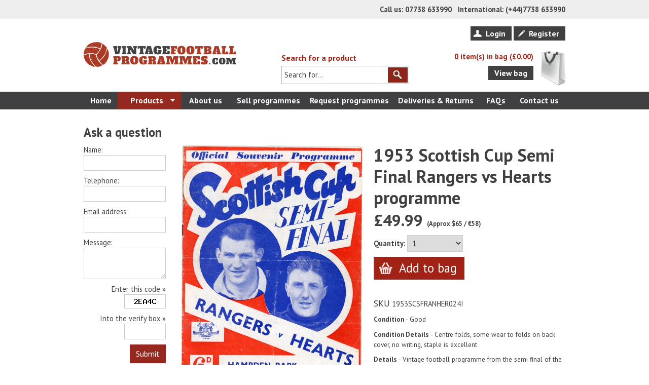

--- FILE ---
content_type: text/html; charset=UTF-8
request_url: https://www.vintagefootballprogrammes.com/products/1953-scottish-cup-semi-final-rangers-vs-hearts-programme/820
body_size: 5458
content:
<!doctype html>
<head>
	<meta charset="utf-8" />
	<meta http-equiv="X-UA-Compatible" content="IE=edge,chrome=1" />

	<title>1953 Scottish Cup Semi Final Rangers vs Hearts programme football programme for sale</title>
	<meta name="description" content="Buy this classic football programme at Vintagefootballprogrammes.com - 1953 Scottish Cup Semi Final Rangers vs Hearts programme" />
	
	<link rel="stylesheet" href="//www.vintagefootballprogrammes.com/css/style-r.css?ver=4" />
	<link rel="alternate" type="application/rss+xml" title="Vintage Football Programmes RSS Feed" href="//www.vintagefootballprogrammes.com/rss/" />
	<meta name="viewport" content="width=device-width, initial-scale=1, maximum-scale=1" />
	<script src="//www.vintagefootballprogrammes.com/js/libs/modernizr-2.0.6.min.js"></script>
	
	<script src="//ajax.googleapis.com/ajax/libs/jquery/1.8.2/jquery.min.js"></script>
	<script>window.jQuery || document.write('<script src="//www.vintagefootballprogrammes.com/js/libs/jquery-1.6.2.min.js"><\/script>')</script>
	<!--[if lt IE 7 ]>
		<script src="//ajax.googleapis.com/ajax/libs/chrome-frame/1.0.3/CFInstall.min.js"></script>
		<script>window.attachEvent('onload',function(){CFInstall.check({mode:'overlay'})})</script>
	<![endif]-->
	<script type="text/javascript" src="//www.vintagefootballprogrammes.com/js/jquery.scrollto.js"></script>
	<script type="text/javascript" src="//www.vintagefootballprogrammes.com/js/superfish.js"></script>
	<script src="//www.vintagefootballprogrammes.com/js/jcarousel.js"></script>
	<script type="text/javascript">
		$(document).ready(function() {
			$('ul.sf-menu').superfish({
				animation: { opacity:'show', height:'show' },
				speed: 'fast',
				autoArrows: false,
				dropShadows: false
			});
			
			$('#showmobnav').click(function(e){
				$('#mobnav').delay(100).fadeToggle();
				e.preventDefault();
			});
			
			$('#showmobsubnav').click(function(e){
				$('#mobsubnav').toggle();
				$(this).parent('li').toggleClass('on');
				$(this).toggleClass('off');
				e.preventDefault();
			});
		});
	</script>
	<link href="https://fonts.googleapis.com/css?family=PT+Sans:400,700&display=swap" rel="stylesheet">
<!-- Pinterest Tag -->
<script>
!function(e){if(!window.pintrk){window.pintrk = function () {
window.pintrk.queue.push(Array.prototype.slice.call(arguments))};var
  n=window.pintrk;n.queue=[],n.version="3.0";var
  t=document.createElement("script");t.async=!0,t.src=e;var
  r=document.getElementsByTagName("script")[0];
  r.parentNode.insertBefore(t,r)}}("https://s.pinimg.com/ct/core.js");
pintrk('load', '2613255743790', {em: '<user_email_address>'});
pintrk('page');
</script>
<noscript>
<img height="1" width="1" style="display:none;" alt=""
  src="https://ct.pinterest.com/v3/?event=init&tid=2613255743790&pd[em]=<hashed_email_address>&noscript=1" />
</noscript>
<!-- end Pinterest Tag -->	
	<script type="text/javascript" src="//www.vintagefootballprogrammes.com/js/jquery.lightbox-0.5.js"></script>
	<link rel="stylesheet" type="text/css" href="//www.vintagefootballprogrammes.com/css/jquery.lightbox-0.5.css" media="screen" />
	<script type="text/javascript">

		$(document).ready(function(){
			$('#productimages a').lightBox();
			
			$('#showfilter a').click(function(event){
				event.preventDefault();
				$(window).scrollTop($("#main").offset().top);
				$('#subnav').show(200);
			});
			
			$('#hidefilter').click(function(event){
				event.preventDefault();
				$('#subnav').hide(200);
			});
			
		});

	</script>

</head>

<body>
    
	<a id="top"></a>
	
	<div id="mob">
					
		<a href="#" id="showmobnav">Menu<img src="//www.vintagefootballprogrammes.com/images/showmobnav-bg.png" alt="" /></a>
  
		<ul id="mobnav">
			<li><a href="https://www.vintagefootballprogrammes.com/" title="View homepage">Home</a></li>
			<li class="submenu on"><a href="#" title="View our products" id="showmobsubnav">Products <img src="//www.vintagefootballprogrammes.com/images/showmobsubnav.png" alt="&darr;" /></a>
				<ul id="mobsubnav">
					<li><a href="https://www.vintagefootballprogrammes.com/new-products/" title="View new products">New products</a></li>
<li><a href="https://www.vintagefootballprogrammes.com/categories/pre-1950s/1" title="View products">Pre 1950s</a></li><li><a href="https://www.vintagefootballprogrammes.com/categories/1950s/2" title="View products">1950s</a></li><li><a href="https://www.vintagefootballprogrammes.com/categories/1960s/3" title="View products">1960s</a></li><li><a href="https://www.vintagefootballprogrammes.com/categories/1970s/4" title="View products">1970s</a></li><li><a href="https://www.vintagefootballprogrammes.com/categories/1980s/5" title="View products">1980s</a></li><li><a href="https://www.vintagefootballprogrammes.com/categories/1990s/6" title="View products">1990s</a></li><li><a href="https://www.vintagefootballprogrammes.com/categories/2000s/7" title="View products">2000s</a></li><li><a href="https://www.vintagefootballprogrammes.com/categories/2010s/8" title="View products">2010s</a></li><li><a href="https://www.vintagefootballprogrammes.com/categories/2020s/9" title="View products">2020s</a></li>					<li><a href="https://www.vintagefootballprogrammes.com/view-all-products/" title="View all products">View all products</a></li>
				</ul>
			</li>
			<li><a href="https://www.vintagefootballprogrammes.com/about-us/" title="Find out more about Vintage Football Programmes">About us</a></li>
			<li><a href="https://www.vintagefootballprogrammes.com/sell-programmes/" title="Sell your football programmes">Sell programmes</a></li>
			<li><a href="https://www.vintagefootballprogrammes.com/request-programmes/" title="Request a vintage football programme">Request programmes</a></li>
			<li><a href="https://www.vintagefootballprogrammes.com/deliveries-and-returns/" title="View our delivery information and returns policy">Deliveries &amp; Returns</a></li>
			<li><a href="https://www.vintagefootballprogrammes.com/faqs/" title="View our frequently asked questions">FAQs</a></li>
			<li><a href="https://www.vintagefootballprogrammes.com/contact-us/" title="Get in touch with Vintage Football Programmes">Contact us</a></li>
			<li class="mob"><a href="https://www.vintagefootballprogrammes.com/login/" title="Login to your account">Login</a></li>
			<li class="mob"><a href="https://www.vintagefootballprogrammes.com/register/" title="Register for a new account">Register</a></li>	
		</ul>
	
	</div>
	
	<header>
		
		<div id="tel">
			
			<div class="container">
			
				Call us: 07738 633990 &nbsp; International: (+44)7738 633990
					
			</div>
			
		</div>
			
		<div class="container">
			
			<div id="topnav">
			
				<div id="google_translate_element"></div>
				
				<script type="text/javascript">
					function googleTranslateElementInit() {
						new google.translate.TranslateElement({
						pageLanguage: 'en',
						layout: google.translate.TranslateElement.InlineLayout.HORIZONTAL
						}, 'google_translate_element');
					}
				</script>
				<script type="text/javascript" src="//translate.google.com/translate_a/element.js?cb=googleTranslateElementInit"></script>
				
				<br class="mobbr" />
				
				
				
				<a href="https://www.vintagefootballprogrammes.com/login/" title="Login to your account" class="button login">Login</a>
				<a href="https://www.vintagefootballprogrammes.com/register/" title="Register for a new account" class="button register">Register</a>
				
			
			</div>
			
			<a href="https://www.vintagefootballprogrammes.com/" title="View homepage"><img src="//www.vintagefootballprogrammes.com/images/vintage-football-programmes.png" alt="Vintage Football Programmes" id="logo" /></a>
			
			<div class="clearright"></div>
			
			<div id="topactions">
			
				<div id="search">
				
					<p class="heading">Search for a product</p>
					
					<form method="get" action="https://www.vintagefootballprogrammes.com/search/">
					
						<input type="text" name="search" class="textbox" 
						
value="Search for..." onfocus="if(this.value=='Search for...')this.value='';" onblur="if(this.value=='')this.value='Search for...';" />
						<input type="image" src="//www.vintagefootballprogrammes.com/images/btn-search.png" alt="Search" />
					
					</form>
				
				</div>
				
				<div id="bag">
				
					<a href="https://www.vintagefootballprogrammes.com/bag/" title="View your shopping bag">0 item(s) in bag (&pound;0.00)</a>
					
					<p><a href="https://www.vintagefootballprogrammes.com/bag/" title="View your shopping bag" class="button">View bag</a></p>
				
				</div>
				
			</div>
			
		</div>
			
		<nav>
		
			<div class="navbg">
		
				<ul class="sf-menu">
					<li><a href="https://www.vintagefootballprogrammes.com/" title="View homepage" class="btnhome">Home</a></li>
					<li class="submenu on"><a href="#" title="View our products" class="btnproducts">Products</a>
						<ul>
							<li><a href="https://www.vintagefootballprogrammes.com/new-products/" title="View new products">New products</a></li>
<li><a href="https://www.vintagefootballprogrammes.com/categories/pre-1950s/1" title="View products">Pre 1950s</a></li><li><a href="https://www.vintagefootballprogrammes.com/categories/1950s/2" title="View products">1950s</a></li><li><a href="https://www.vintagefootballprogrammes.com/categories/1960s/3" title="View products">1960s</a></li><li><a href="https://www.vintagefootballprogrammes.com/categories/1970s/4" title="View products">1970s</a></li><li><a href="https://www.vintagefootballprogrammes.com/categories/1980s/5" title="View products">1980s</a></li><li><a href="https://www.vintagefootballprogrammes.com/categories/1990s/6" title="View products">1990s</a></li><li><a href="https://www.vintagefootballprogrammes.com/categories/2000s/7" title="View products">2000s</a></li><li><a href="https://www.vintagefootballprogrammes.com/categories/2010s/8" title="View products">2010s</a></li><li><a href="https://www.vintagefootballprogrammes.com/categories/2020s/9" title="View products">2020s</a></li>							<li><a href="https://www.vintagefootballprogrammes.com/view-all-products/" title="View all products">View all products</a></li>
						</ul>
					</li>
					<li><a href="https://www.vintagefootballprogrammes.com/about-us/" title="Find out more about Vintage Football Programmes" class="btnabout">About us</a></li>
					<li><a href="https://www.vintagefootballprogrammes.com/sell-programmes/" title="Sell your football programmes" class="btnsell">Sell programmes</a></li>
					<li><a href="https://www.vintagefootballprogrammes.com/request-programmes/" title="Request a vintage football programme" class="btnrequest">Request programmes</a></li>
					<li><a href="https://www.vintagefootballprogrammes.com/deliveries-and-returns/" title="View our delivery information and returns policy" class="btndel">Deliveries &amp; Returns</a></li>
					<li><a href="https://www.vintagefootballprogrammes.com/faqs/" title="View our frequently asked questions" class="btnfaqs">FAQs</a></li>
					<li><a href="https://www.vintagefootballprogrammes.com/contact-us/" title="Get in touch with Vintage Football Programmes" class="btncontact">Contact us</a></li>
				</ul>
				
			</div>
		
		</nav>

	</header>
	
	<div class="container">
		
		<div id="main" role="main">
			<div id="content">
				
				<div id="productimages">
				
<a href="//www.vintagefootballprogrammes.com/uploads/products/images/1953-scottish-cup-semi-final-r-820-1.jpg" rel="lightbox[Modern]" title=""><img src="//www.vintagefootballprogrammes.com/uploads/products/images/1953-scottish-cup-semi-final-r-820-1.jpg" alt="1953 Scottish Cup Semi Final Rangers vs Hearts programme football programme" class="mainimg" /></a><p><img src="//www.vintagefootballprogrammes.com/images/zoom.png" alt="" /> Click to enlarge</p><br /><a href="//www.vintagefootballprogrammes.com/uploads/products/images/1953-scottish-cup-semi-final-r-820-2.jpg" rel="lightbox[Modern]" title=""><img src="//www.vintagefootballprogrammes.com/uploads/products/images/thumbs/1953-scottish-cup-semi-final-r-820-2.jpg" alt="1953 Scottish Cup Semi Final Rangers vs Hearts programme football programme" class="thumbnail" /></a>			
				</div>
			
				<div id="productdetails">
				
<h1>1953 Scottish Cup Semi Final Rangers vs Hearts programme</h1><p class="price">&pound;49.99 <span class="altprices">(Approx $65 / &euro;58)</span></p><form method="post" action="https://www.vintagefootballprogrammes.com/bag/add-to-bag.php" onSubmit="return validate()"><input type="hidden" name="id" value="820" /><p><strong>Quantity:</strong> <select name="qty"><option>1</option></select></p><p><input type="submit" value="Add to bag" class="button" /></p></form>					
					<br />
					
					<!-- AddThis Button BEGIN -->
					<div class="addthis_toolbox addthis_default_style ">
					<a class="addthis_button_facebook_like" fb:like:layout="button_count"></a>
					<a class="addthis_button_tweet"></a>
					<a class="addthis_counter addthis_pill_style"></a>
					</div>
					<script type="text/javascript" src="//s7.addthis.com/js/300/addthis_widget.js#pubid=xa-51bc43212d87df72"></script>
					<!-- AddThis Button END -->
					
<p><span class="highlight">SKU</span> 1953SCSFRANHER024I</p><div>
    <p><span style="font-size: 13.3333px;"><strong>Condition</strong> - Good</span></p>
  </div>
  <div>
    <p><span style="font-size: 13.3333px;"><strong>Condition Details</strong> - Centre folds, some wear to folds on back cover, no writing, staple is excellent</span></p>
  </div>
  <div><span style="font-size: 13.3333px;"><strong>Details </strong>- Vintage football programme from the semi final of the 1953 Scottish Cup played between Rangers and Hearts at Hampden Park. Rangers won 2-1 with John Prentice getting the winning goal in the 75th minute.&nbsp;</span></div>			
				</div>
				
				<div class="clear"></div>
				
				<div id="showfilter"><a href="#"><img src="//www.vintagefootballprogrammes.com/images/ask-a-question.png" alt="?" /> Ask a question about this product</a></div>
				
				<h2>Related Products</h2>
				
<div class="product"><a href="//www.vintagefootballprogrammes.com/products/1959-60-west-ham-united-vs-dukla-prague/362" title="View product details"><img src="//www.vintagefootballprogrammes.com/uploads/products/images/1959-60-west-ham-united-vs-duk-362-1.jpg" alt="1959-60 West Ham United Vs Dukla Prague" /></a><p><a href="//www.vintagefootballprogrammes.com/products/1959-60-west-ham-united-vs-dukla-prague/362" title="View product details">1959-60 West Ham United Vs Dukla Prague</a></p><p class="price">&pound;19.99<br /><span class="altprices">(Approx $26 / &euro;23)</span></p><p class="floatright"><a href="//www.vintagefootballprogrammes.com/products/1959-60-west-ham-united-vs-dukla-prague/362" title="View product details" class="button">Buy Now</a></p></div><div class="product"><a href="//www.vintagefootballprogrammes.com/products/1951-f-a-cup-semi-final-replay-blackpool-vs-birmingham-city-programme/706" title="View product details"><img src="//www.vintagefootballprogrammes.com/uploads/products/images/1951-f-a-cup-semi-final-replay-706-1.jpg" alt="1951 F.A Cup Semi Final Replay Blackpool vs Birmingham City programme" /></a><p><a href="//www.vintagefootballprogrammes.com/products/1951-f-a-cup-semi-final-replay-blackpool-vs-birmingham-city-programme/706" title="View product details">1951 F.A Cup Semi Final Replay Blackpool vs Birmingham City programme</a></p><p class="price">&pound;44.99<br /><span class="altprices">(Approx $58 / &euro;52)</span></p><p class="floatright"><a href="//www.vintagefootballprogrammes.com/products/1951-f-a-cup-semi-final-replay-blackpool-vs-birmingham-city-programme/706" title="View product details" class="button">Buy Now</a></p></div><div class="productsmobclear"></div><div class="product"><a href="//www.vintagefootballprogrammes.com/products/1951-f-a-cup-final-blackpool-vs-newcastle-united-football-programme/438" title="View product details"><img src="//www.vintagefootballprogrammes.com/uploads/products/images/1951-f-a-cup-final-blackpool-v-438-1.jpg" alt="1951 F.A Cup Final Blackpool vs Newcastle United football programme" /></a><p><a href="//www.vintagefootballprogrammes.com/products/1951-f-a-cup-final-blackpool-vs-newcastle-united-football-programme/438" title="View product details">1951 F.A Cup Final Blackpool vs Newcastle United football programme</a></p><p class="price">&pound;19.99<br /><span class="altprices">(Approx $26 / &euro;23)</span></p><p class="floatright"><a href="//www.vintagefootballprogrammes.com/products/1951-f-a-cup-final-blackpool-vs-newcastle-united-football-programme/438" title="View product details" class="button">Buy Now</a></p></div><div class="productstabclear"></div><div class="productlast producthide"><a href="//www.vintagefootballprogrammes.com/products/1957-58-manchester-united-vs-leicester-programme/790" title="View product details"><img src="//www.vintagefootballprogrammes.com/uploads/products/images/1957-58-manchester-united-vs-l-790-1.jpg" alt="1957-58 Manchester United vs Leicester programme" /></a><p><a href="//www.vintagefootballprogrammes.com/products/1957-58-manchester-united-vs-leicester-programme/790" title="View product details">1957-58 Manchester United vs Leicester programme</a></p><p class="price">&pound;14.99<br /><span class="altprices">(Approx $19 / &euro;17)</span></p><p class="floatright"><a href="//www.vintagefootballprogrammes.com/products/1957-58-manchester-united-vs-leicester-programme/790" title="View product details" class="button">Buy Now</a></p></div><div class="productsmobclear"></div><div class="productsclear"></div>				
			</div>
			
			<div id="subnav">
				
				
				<a href="#"><img src="//www.vintagefootballprogrammes.com/images/close.png" alt="Close" id="hidefilter" /></a>
				
				<h2>Ask a question</h2>
				
					
				<form method="post" action="//www.vintagefootballprogrammes.com/products/1953-scottish-cup-semi-final-rangers-vs-hearts-programme/820">

					<p>Name:<br />
					<input name="name" type="text" value="" class="textbox" /></p>
   
					<p>Telephone:<br />
					<input name="tel" type="text" value="" class="textbox" /></p>
					
					<p>Email address:<br />
					<input name="email" type="text" value="" class="textbox" /></p>
					
					<p>Message:<br />
					<textarea name="message" rows="10" cols="10"></textarea></p>

					<div class="textright">

						<p>Enter this code &raquo; <img src="//www.vintagefootballprogrammes.com/includes/verify.php" alt="Verify" class="verify" /></p>

						<p>Into the verify box &raquo; <input type="text" name="verify" class="textbox code" /></p>

						<p><input type="submit" name="form_submitted" value="Submit" class="button" /></p>

					</div>

				</form>

			
			</div>		

		</div>
		
		<div class="clear"></div><br />
		
		<div id="sagepay">
		
			Secure payments <img src="//www.vintagefootballprogrammes.com/images/paypal.png" alt="PayPal - Visa, Visa Electron, Mastercard, Maestro, Delta, Switch, American Express" />
			
		</div>
		
		<div id="social">
		
			Follow us <a href="https://twitter.com/vfprogrammes" title="Follow us on Twitter (opens new window)" target="_blank"><img src="//www.vintagefootballprogrammes.com/images/twitter.png" alt="Twitter" /></a> <a href="https://www.facebook.com/vintagefootballprogrammes" title="Find us on Facebook (opens new window)" target="_blank"><img src="//www.vintagefootballprogrammes.com/images/facebook.png" alt="Facebook" /></a>
		
		</div>
			
		<div class="clear"></div>
		
		<p id="backtotop"><img src="//www.vintagefootballprogrammes.com/images/back-to-top.png" alt="&uarr;" /> <a href="#top" title="Go to top of page">Back to top</a></p>
		
	</div>
	
	<div class="clear"></div>
    
	<footer>
		
		<div class="container">
			
			<div id="footerlogo">
			
				<p>&copy; Vintage Football Programmes, All rights reserved<br />
				<a href="https://www.vintagefootballprogrammes.com/terms-and-conditions/" title="Read our terms and conditions">Terms &amp; Conditions</a> | <a href="https://www.vintagefootballprogrammes.com/privacy-policy/" title="Read our privacy policy">Privacy Policy</a> | <a href="https://www.vintagefootballprogrammes.com/sitemap/" title="View our sitemap">Sitemap</a> | <img src="//www.vintagefootballprogrammes.com/images/rss.png" alt="RSS" /> <a href="https://www.vintagefootballprogrammes.com/rss/" title="Subscribe to our products RSS feed (opens new window)" target="_blank">RSS</a></p>
			
			</div>
			
			<div id="newsletter">
			
				<p class="heading">Signup for our newsletter</p>
				
				<form action="https://vintagefootballprogrammes.createsend.com/t/t/s/hhkhyd/" method="post">
				
					<input id="fieldEmail" name="cm-hhkhyd-hhkhyd" type="text" class="textbox" value="Email address..." onfocus="if(this.value=='Email address...')this.value='';" onblur="if(this.value=='')this.value='Email address...';" /><input type="image" src="//www.vintagefootballprogrammes.com/images/btn-signup.png" alt="Signup" />
				
				</form>
			
			</div>
			
			<div class="clear"></div>
			
			<div id="notice">
			
				<span class="floatleft">By using this site, you agree we can set and use cookies. To find out more, please see our <a href="https://www.vintagefootballprogrammes.com/cookies-policy/" title="View our cookies policy">cookies policy</a></span>
				
				<br class="mobbr" />
				
				<span class="floatright">Created by <a href="http://www.uqwebdesign.com" title="Visit UQ Web Design website (opens new window)" target="_blank" rel="nofollow">UQ Web Design</a></span>
			
			</div>
		
		</div>

	</footer>

<script type="text/javascript"> 
	var $buoop = {} 
	$buoop.ol = window.onload; 
	window.onload=function(){ 
	if ($buoop.ol) $buoop.ol(); 
		var e = document.createElement("script"); 
		e.setAttribute("type", "text/javascript"); 
		e.setAttribute("src", "https://browser-update.org/update.js"); 
		document.body.appendChild(e); 
	} 
</script>

<script>
  (function(i,s,o,g,r,a,m){i['GoogleAnalyticsObject']=r;i[r]=i[r]||function(){
  (i[r].q=i[r].q||[]).push(arguments)},i[r].l=1*new Date();a=s.createElement(o),
  m=s.getElementsByTagName(o)[0];a.async=1;a.src=g;m.parentNode.insertBefore(a,m)
  })(window,document,'script','//www.google-analytics.com/analytics.js','ga');

  ga('create', 'UA-59471054-1', 'auto');
  ga('send', 'pageview');
</script>
	
	
<script defer src="https://static.cloudflareinsights.com/beacon.min.js/vcd15cbe7772f49c399c6a5babf22c1241717689176015" integrity="sha512-ZpsOmlRQV6y907TI0dKBHq9Md29nnaEIPlkf84rnaERnq6zvWvPUqr2ft8M1aS28oN72PdrCzSjY4U6VaAw1EQ==" data-cf-beacon='{"version":"2024.11.0","token":"cfa4fc45afd149d9a9f272f54135eadd","r":1,"server_timing":{"name":{"cfCacheStatus":true,"cfEdge":true,"cfExtPri":true,"cfL4":true,"cfOrigin":true,"cfSpeedBrain":true},"location_startswith":null}}' crossorigin="anonymous"></script>
</body>
</html>